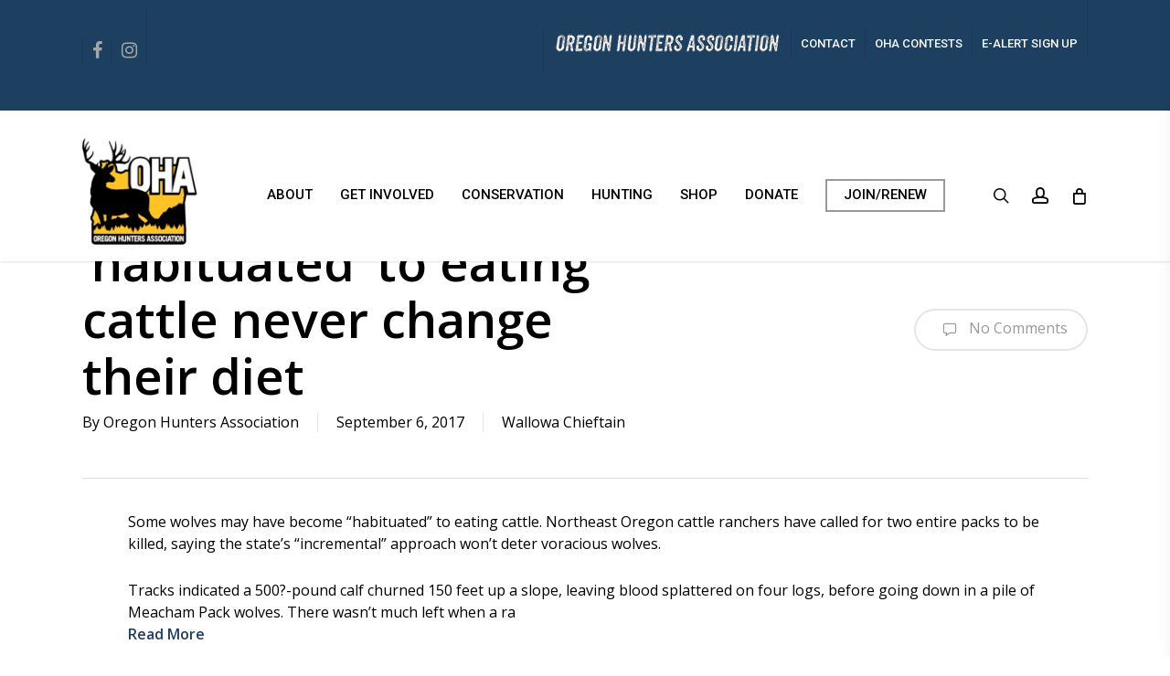

--- FILE ---
content_type: text/html; charset=UTF-8
request_url: https://oregonhunters.org/2017/09/06/scientist-wolves-habituated-to-eating-cattle-never-change-their-diet-12/
body_size: 84198
content:
<!doctype html>
<html lang="en-US" class="no-js">
<head>
	<meta charset="UTF-8">
	<meta name="viewport" content="width=device-width, initial-scale=1, maximum-scale=1, user-scalable=0" /><title>Scientist: Wolves &#8216;habituated&#8217; to eating cattle never change their diet &#8211; Oregon Hunters Association</title>
<meta name='robots' content='max-image-preview:large' />
<link rel='dns-prefetch' href='//js.authorize.net' />
<link rel='dns-prefetch' href='//fonts.googleapis.com' />
<link rel="alternate" type="application/rss+xml" title="Oregon Hunters Association &raquo; Feed" href="https://oregonhunters.org/feed/" />
<link rel="alternate" type="application/rss+xml" title="Oregon Hunters Association &raquo; Comments Feed" href="https://oregonhunters.org/comments/feed/" />
<link rel="alternate" type="text/calendar" title="Oregon Hunters Association &raquo; iCal Feed" href="https://oregonhunters.org/events/?ical=1" />
<link rel="alternate" type="application/rss+xml" title="Oregon Hunters Association &raquo; Scientist: Wolves &#8216;habituated&#8217; to eating cattle never change their diet Comments Feed" href="https://oregonhunters.org/2017/09/06/scientist-wolves-habituated-to-eating-cattle-never-change-their-diet-12/feed/" />
<link rel="alternate" title="oEmbed (JSON)" type="application/json+oembed" href="https://oregonhunters.org/wp-json/oembed/1.0/embed?url=https%3A%2F%2Foregonhunters.org%2F2017%2F09%2F06%2Fscientist-wolves-habituated-to-eating-cattle-never-change-their-diet-12%2F" />
<link rel="alternate" title="oEmbed (XML)" type="text/xml+oembed" href="https://oregonhunters.org/wp-json/oembed/1.0/embed?url=https%3A%2F%2Foregonhunters.org%2F2017%2F09%2F06%2Fscientist-wolves-habituated-to-eating-cattle-never-change-their-diet-12%2F&#038;format=xml" />
<link rel="preload" href="https://oregonhunters.org/wp-content/themes/salient/css/fonts/icomoon.woff?v=1.6" as="font" type="font/woff" crossorigin="anonymous"><meta name="generator" content="Event Espresso Version 5.0.52" />
<style id='wp-img-auto-sizes-contain-inline-css' type='text/css'>
img:is([sizes=auto i],[sizes^="auto," i]){contain-intrinsic-size:3000px 1500px}
/*# sourceURL=wp-img-auto-sizes-contain-inline-css */
</style>
<link rel='stylesheet' id='wc-blocks-integration-css' href='https://oregonhunters.org/wp-content/plugins/woocommerce-subscriptions/build/index.css?ver=8.3.0' type='text/css' media='all' />
<link rel='stylesheet' id='tribe-events-pro-mini-calendar-block-styles-css' href='https://oregonhunters.org/wp-content/plugins/events-calendar-pro/build/css/tribe-events-pro-mini-calendar-block.css?ver=7.7.11' type='text/css' media='all' />
<link rel='stylesheet' id='email-subscribers-css' href='https://oregonhunters.org/wp-content/plugins/email-subscribers/lite/public/css/email-subscribers-public.css?ver=5.9.14' type='text/css' media='all' />
<link rel='stylesheet' id='menu-image-css' href='https://oregonhunters.org/wp-content/plugins/menu-image/includes/css/menu-image.css?ver=3.13' type='text/css' media='all' />
<link rel='stylesheet' id='dashicons-css' href='https://oregonhunters.org/wp-includes/css/dashicons.min.css?ver=6.9' type='text/css' media='all' />
<link rel='stylesheet' id='woocommerce-layout-css' href='https://oregonhunters.org/wp-content/plugins/woocommerce/assets/css/woocommerce-layout.css?ver=10.4.3' type='text/css' media='all' />
<link rel='stylesheet' id='woocommerce-smallscreen-css' href='https://oregonhunters.org/wp-content/plugins/woocommerce/assets/css/woocommerce-smallscreen.css?ver=10.4.3' type='text/css' media='only screen and (max-width: 768px)' />
<link rel='stylesheet' id='woocommerce-general-css' href='https://oregonhunters.org/wp-content/plugins/woocommerce/assets/css/woocommerce.css?ver=10.4.3' type='text/css' media='all' />
<style id='woocommerce-inline-inline-css' type='text/css'>
.woocommerce form .form-row .required { visibility: visible; }
/*# sourceURL=woocommerce-inline-inline-css */
</style>
<link rel='stylesheet' id='wp-polls-css' href='https://oregonhunters.org/wp-content/plugins/wp-polls/polls-css.css?ver=2.77.3' type='text/css' media='all' />
<style id='wp-polls-inline-css' type='text/css'>
.wp-polls .pollbar {
	margin: 1px;
	font-size: 8px;
	line-height: 10px;
	height: 10px;
	background-image: url('https://oregonhunters.org/wp-content/plugins/wp-polls/images/default_gradient/pollbg.gif');
	border: 1px solid #c8c8c8;
}

/*# sourceURL=wp-polls-inline-css */
</style>
<link rel='stylesheet' id='woocommerce-nyp-css' href='https://oregonhunters.org/wp-content/plugins/woocommerce-name-your-price/assets/css/name-your-price.css?ver=2.6.0' type='text/css' media='all' />
<link rel='stylesheet' id='salient-grid-system-css' href='https://oregonhunters.org/wp-content/themes/salient/css/build/grid-system.css?ver=17.0.3' type='text/css' media='all' />
<link rel='stylesheet' id='main-styles-css' href='https://oregonhunters.org/wp-content/themes/salient/css/build/style.css?ver=17.0.3' type='text/css' media='all' />
<style id='main-styles-inline-css' type='text/css'>
@media only screen and (max-width:999px){#ajax-content-wrap .top-level .nectar-post-grid[data-animation*="fade"] .nectar-post-grid-item,#ajax-content-wrap .top-level .nectar-post-grid[data-animation="zoom-out-reveal"] .nectar-post-grid-item *:not(.content):not(.bg-overlay),#ajax-content-wrap .top-level .nectar-post-grid[data-animation="zoom-out-reveal"] .nectar-post-grid-item *:before{transform:none;opacity:1;clip-path:none;}#ajax-content-wrap .top-level .nectar-post-grid[data-animation="zoom-out-reveal"] .nectar-post-grid-item .nectar-el-parallax-scroll .nectar-post-grid-item-bg-wrap-inner{transform:scale(1.275);}}.wpb_row.vc_row.top-level .nectar-video-bg{opacity:1;height:100%;width:100%;object-fit:cover;object-position:center center;}body.using-mobile-browser .wpb_row.vc_row.top-level .nectar-video-wrap{left:0;}body.using-mobile-browser .wpb_row.vc_row.top-level.full-width-section .nectar-video-wrap:not(.column-video){left:50%;}body.using-mobile-browser #nectar_fullscreen_rows[data-mobile-disable="off"] .wpb_row.vc_row.top-level.full-width-section .nectar-video-wrap:not(.column-video){left:0;}.wpb_row.vc_row.top-level .nectar-video-wrap{opacity:1;width:100%;}body .wpb_row.parallax_section.top-level > .nectar-video-wrap video:not(.translate){opacity:1;}.top-level .portfolio-items[data-loading=lazy-load] .col .inner-wrap.animated .top-level-image{opacity:1;}.wpb_row.vc_row.top-level .column-image-bg-wrap[data-n-parallax-bg="true"] .column-image-bg,.wpb_row.vc_row.top-level + .wpb_row .column-image-bg-wrap[data-n-parallax-bg="true"] .column-image-bg,#portfolio-extra > .wpb_row.vc_row.parallax_section:first-child .row-bg{transform:none!important;height:100%!important;opacity:1;}#portfolio-extra > .wpb_row.vc_row.parallax_section .row-bg{background-attachment:scroll;}.scroll-down-wrap.hidden{transform:none;opacity:1;}#ajax-loading-screen[data-disable-mobile="0"]{display:none!important;}body[data-slide-out-widget-area-style="slide-out-from-right"].material .slide_out_area_close.hide_until_rendered{opacity:0;}
/*# sourceURL=main-styles-inline-css */
</style>
<link rel='stylesheet' id='nectar-header-secondary-nav-css' href='https://oregonhunters.org/wp-content/themes/salient/css/build/header/header-secondary-nav.css?ver=17.0.3' type='text/css' media='all' />
<link rel='stylesheet' id='nectar-single-styles-css' href='https://oregonhunters.org/wp-content/themes/salient/css/build/single.css?ver=17.0.3' type='text/css' media='all' />
<link rel='stylesheet' id='nectar-basic-events-calendar-css' href='https://oregonhunters.org/wp-content/themes/salient/css/build/third-party/events-calendar.css?ver=17.0.3' type='text/css' media='all' />
<link rel='stylesheet' id='nectar_default_font_open_sans-css' href='https://fonts.googleapis.com/css?family=Open+Sans%3A300%2C400%2C600%2C700&#038;subset=latin%2Clatin-ext&#038;display=swap' type='text/css' media='all' />
<link rel='stylesheet' id='responsive-css' href='https://oregonhunters.org/wp-content/themes/salient/css/build/responsive.css?ver=17.0.3' type='text/css' media='all' />
<link rel='stylesheet' id='nectar-product-style-material-css' href='https://oregonhunters.org/wp-content/themes/salient/css/build/third-party/woocommerce/product-style-material.css?ver=17.0.3' type='text/css' media='all' />
<link rel='stylesheet' id='woocommerce-css' href='https://oregonhunters.org/wp-content/themes/salient/css/build/woocommerce.css?ver=17.0.3' type='text/css' media='all' />
<link rel='stylesheet' id='select2-css' href='https://oregonhunters.org/wp-content/plugins/woocommerce/assets/css/select2.css?ver=10.4.3' type='text/css' media='all' />
<link rel='stylesheet' id='skin-ascend-css' href='https://oregonhunters.org/wp-content/themes/salient/css/build/ascend.css?ver=17.0.3' type='text/css' media='all' />
<link rel='stylesheet' id='salient-wp-menu-dynamic-css' href='https://oregonhunters.org/wp-content/uploads/salient/menu-dynamic.css?ver=74256' type='text/css' media='all' />
<link rel='stylesheet' id='sv-wc-payment-gateway-payment-form-css' href='https://oregonhunters.org/wp-content/plugins/woocommerce-gateway-authorize-net-cim/vendor/skyverge/wc-plugin-framework/woocommerce/payment-gateway/assets/css/frontend/sv-wc-payment-gateway-payment-form.min.css?ver=5.1.4' type='text/css' media='all' />
<link rel='stylesheet' id='dynamic-css-css' href='https://oregonhunters.org/wp-content/themes/salient/css/salient-dynamic-styles.css?ver=23166' type='text/css' media='all' />
<style id='dynamic-css-inline-css' type='text/css'>
@media only screen and (min-width:1000px){body #ajax-content-wrap.no-scroll{min-height:calc(100vh - 179px);height:calc(100vh - 179px)!important;}}@media only screen and (min-width:1000px){#page-header-wrap.fullscreen-header,#page-header-wrap.fullscreen-header #page-header-bg,html:not(.nectar-box-roll-loaded) .nectar-box-roll > #page-header-bg.fullscreen-header,.nectar_fullscreen_zoom_recent_projects,#nectar_fullscreen_rows:not(.afterLoaded) > div{height:calc(100vh - 178px);}.wpb_row.vc_row-o-full-height.top-level,.wpb_row.vc_row-o-full-height.top-level > .col.span_12{min-height:calc(100vh - 178px);}html:not(.nectar-box-roll-loaded) .nectar-box-roll > #page-header-bg.fullscreen-header{top:179px;}.nectar-slider-wrap[data-fullscreen="true"]:not(.loaded),.nectar-slider-wrap[data-fullscreen="true"]:not(.loaded) .swiper-container{height:calc(100vh - 177px)!important;}.admin-bar .nectar-slider-wrap[data-fullscreen="true"]:not(.loaded),.admin-bar .nectar-slider-wrap[data-fullscreen="true"]:not(.loaded) .swiper-container{height:calc(100vh - 177px - 32px)!important;}}.admin-bar[class*="page-template-template-no-header"] .wpb_row.vc_row-o-full-height.top-level,.admin-bar[class*="page-template-template-no-header"] .wpb_row.vc_row-o-full-height.top-level > .col.span_12{min-height:calc(100vh - 32px);}body[class*="page-template-template-no-header"] .wpb_row.vc_row-o-full-height.top-level,body[class*="page-template-template-no-header"] .wpb_row.vc_row-o-full-height.top-level > .col.span_12{min-height:100vh;}@media only screen and (max-width:999px){.using-mobile-browser #nectar_fullscreen_rows:not(.afterLoaded):not([data-mobile-disable="on"]) > div{height:calc(100vh - 136px);}.using-mobile-browser .wpb_row.vc_row-o-full-height.top-level,.using-mobile-browser .wpb_row.vc_row-o-full-height.top-level > .col.span_12,[data-permanent-transparent="1"].using-mobile-browser .wpb_row.vc_row-o-full-height.top-level,[data-permanent-transparent="1"].using-mobile-browser .wpb_row.vc_row-o-full-height.top-level > .col.span_12{min-height:calc(100vh - 136px);}html:not(.nectar-box-roll-loaded) .nectar-box-roll > #page-header-bg.fullscreen-header,.nectar_fullscreen_zoom_recent_projects,.nectar-slider-wrap[data-fullscreen="true"]:not(.loaded),.nectar-slider-wrap[data-fullscreen="true"]:not(.loaded) .swiper-container,#nectar_fullscreen_rows:not(.afterLoaded):not([data-mobile-disable="on"]) > div{height:calc(100vh - 83px);}.wpb_row.vc_row-o-full-height.top-level,.wpb_row.vc_row-o-full-height.top-level > .col.span_12{min-height:calc(100vh - 83px);}body[data-transparent-header="false"] #ajax-content-wrap.no-scroll{min-height:calc(100vh - 83px);height:calc(100vh - 83px);}}.post-type-archive-product.woocommerce .container-wrap,.tax-product_cat.woocommerce .container-wrap{background-color:#f6f6f6;}.woocommerce ul.products li.product.material,.woocommerce-page ul.products li.product.material{background-color:#ffffff;}.woocommerce ul.products li.product.minimal .product-wrap,.woocommerce ul.products li.product.minimal .background-color-expand,.woocommerce-page ul.products li.product.minimal .product-wrap,.woocommerce-page ul.products li.product.minimal .background-color-expand{background-color:#ffffff;}.screen-reader-text,.nectar-skip-to-content:not(:focus){border:0;clip:rect(1px,1px,1px,1px);clip-path:inset(50%);height:1px;margin:-1px;overflow:hidden;padding:0;position:absolute!important;width:1px;word-wrap:normal!important;}.row .col img:not([srcset]){width:auto;}.row .col img.img-with-animation.nectar-lazy:not([srcset]){width:100%;}
#header-outer[data-using-secondary="1"] {
    margin-top: 0px !important;
}
body[data-header-color="custom"]:not(.material) #header-secondary-outer nav > ul > li > a {
    border-left: 1px solid rgba(0,0,0,0.1);
    color: #fff;
}
.swiper-slide .content h2 {
    text-shadow: 1px 1px 1px black;


}
@media screen and (min-width: 800px) {
#header-secondary-outer nav > ul > li > a {
    color: rgba(0,0,0,0.55);
    border-left: 1px solid #ddd;
    line-height: 15px !important;
    font-size: 13px !important;
 
}
#footer-outer .widget h4, .text-on-hover-wrap .categories a {
    color: #777;
    font-size: 19px;
    font-family: 'Open Sans';
    font-weight: 700;
    letter-spacing: 2px;
    text-transform: uppercase;
    margin-bottom: 20px;
}
#header-secondary-outer #social i {
    height: 14px !important;
    line-height: 14px !important;
    font-size: 20px !important;
    color: #a6a6a6 !important;
}
#header-secondary-outer #social {
    float: left;
    margin-top: 10px;
}

.wp-polls .Buttons {
    border: 1px solid #c8c8c8;
    background-color: #3333;
}
body[data-header-color="custom"] #header-secondary-outer nav > ul > li > a {
    border-left: 1px solid rgba(0,0,0,0.1);
    margin-top: 30px;
}
#header-outer[data-using-secondary="1"] {
    margin-top: 60px;
}
body:not(.woocommerce-cart) .main-content td {
    border-color: #ececec;
    border-left: none;
    border-style: none solid solid none;
    border-top: medium none;
    border-width: medium 1px 1px medium;
    font-size: 20px;
    padding: 10px;
    text-transform: uppercase;
}

.menu-item a img {
    border: none;
    box-shadow: none;
    vertical-align: middle;
    width: auto;
    display: inline;
    margin-top: -15px;
}

}
header#top {
    position: relative;
    z-index: 9998;
    width: 100%;
    margin-top: 20px;
}
.page-id-17566 #header-outer[data-using-secondary="1"], .page-id-17566 #header-outer[data-using-secondary="1"] {
display: none;
}
.page-id-20374 #header-outer[data-using-secondary="1"], .page-id-20374 #header-outer[data-using-secondary="1"] {
display: none;
}
.page-id-25367 #header-outer[data-using-secondary="1"], .page-id-25367 #header-outer[data-using-secondary="1"] {
display: none;
}
.page-id-25880 #header-outer[data-using-secondary="1"], .page-id-25880 #header-outer[data-using-secondary="1"] {
display: none;
}
.related.products {
visibility:hidden;
}

.product-25810 #span_5 {
    width: 0;
    visibility:none;
}
.product-25810 .span_5 {
    width: 0;
    visibility:none;
}
body[data-fancy-form-rcs="1"] input[type="checkbox"] {

    height: 30px !important;
    width: 30px !important;
    position: relative;
    left: 0px;
    visibility: visible;
}
.woocommerce-message, .woocommerce-error {
    background-color: #FF0000 !important;
}
#header-space {
    background-color: #fff;
    margin-bottom: -25px;
}

.woocommerce.single-product div.product[data-tab-pos] {
  height: auto;
  width: auto;
  display: block;
  margin-top: 8%;
}
.woocommerce div.product_meta {
  margin-bottom: 20px;
  visibility: hidden;
}
.woocommerce div.product .woocommerce-tabs, .woocommerce-page #content div.product .woocommerce-tabs, .woocommerce-page div.product .woocommerce-tabs {
  clear: both;
  visibility: hidden;
}
body.woocommerce.single-product div[data-tab-pos="in_sidebar"] section.related.products {
  margin-top: 30px;
  height: 0px;
}
.list-checkbox-wrap .nf-field-element li label, .list-image-wrap .nf-field-element li label, .list-radio-wrap .nf-field-element li label {
    display: block;
    float: left !important;
    width: auto;
    margin-left: 1.5em;
}
/*# sourceURL=dynamic-css-inline-css */
</style>
<style id='wc-product-table-head-inline-css' type='text/css'>
table.wc-product-table { visibility: hidden; }
/*# sourceURL=wc-product-table-head-inline-css */
</style>
<link rel='stylesheet' id='woo_discount_pro_style-css' href='https://oregonhunters.org/wp-content/plugins/woo-discount-rules-pro/Assets/Css/awdr_style.css?ver=2.0.0' type='text/css' media='all' />
<link rel='stylesheet' id='redux-google-fonts-salient_redux-css' href='https://fonts.googleapis.com/css?family=Roboto%3A500%2C700%7COswald&#038;display=swap&#038;ver=6.9' type='text/css' media='all' />
<script type="text/javascript" id="jquery-core-js-extra">
/* <![CDATA[ */
var appp_ajax_login = {"processing":"Logging in....","required":"Fields are required","error":"Error Logging in"};
//# sourceURL=jquery-core-js-extra
/* ]]> */
</script>
<script type="text/javascript" src="https://oregonhunters.org/wp-includes/js/jquery/jquery.min.js?ver=3.7.1" id="jquery-core-js"></script>
<script type="text/javascript" src="https://oregonhunters.org/wp-includes/js/jquery/jquery-migrate.min.js?ver=3.4.1" id="jquery-migrate-js"></script>
<script type="text/javascript" id="file_uploads_nfpluginsettings-js-extra">
/* <![CDATA[ */
var params = {"clearLogRestUrl":"https://oregonhunters.org/wp-json/nf-file-uploads/debug-log/delete-all","clearLogButtonId":"file_uploads_clear_debug_logger","downloadLogRestUrl":"https://oregonhunters.org/wp-json/nf-file-uploads/debug-log/get-all","downloadLogButtonId":"file_uploads_download_debug_logger"};
//# sourceURL=file_uploads_nfpluginsettings-js-extra
/* ]]> */
</script>
<script type="text/javascript" src="https://oregonhunters.org/wp-content/plugins/ninja-forms-uploads/assets/js/nfpluginsettings.js?ver=3.3.23" id="file_uploads_nfpluginsettings-js"></script>
<script type="text/javascript" src="https://oregonhunters.org/wp-content/plugins/woocommerce/assets/js/jquery-blockui/jquery.blockUI.min.js?ver=2.7.0-wc.10.4.3" id="wc-jquery-blockui-js" defer="defer" data-wp-strategy="defer"></script>
<script type="text/javascript" id="wc-add-to-cart-js-extra">
/* <![CDATA[ */
var wc_add_to_cart_params = {"ajax_url":"/wp-admin/admin-ajax.php","wc_ajax_url":"/?wc-ajax=%%endpoint%%","i18n_view_cart":"View cart","cart_url":"https://oregonhunters.org/cart/","is_cart":"","cart_redirect_after_add":"yes"};
//# sourceURL=wc-add-to-cart-js-extra
/* ]]> */
</script>
<script type="text/javascript" src="https://oregonhunters.org/wp-content/plugins/woocommerce/assets/js/frontend/add-to-cart.min.js?ver=10.4.3" id="wc-add-to-cart-js" defer="defer" data-wp-strategy="defer"></script>
<script type="text/javascript" src="https://oregonhunters.org/wp-content/plugins/woocommerce/assets/js/js-cookie/js.cookie.min.js?ver=2.1.4-wc.10.4.3" id="wc-js-cookie-js" defer="defer" data-wp-strategy="defer"></script>
<script type="text/javascript" id="woocommerce-js-extra">
/* <![CDATA[ */
var woocommerce_params = {"ajax_url":"/wp-admin/admin-ajax.php","wc_ajax_url":"/?wc-ajax=%%endpoint%%","i18n_password_show":"Show password","i18n_password_hide":"Hide password"};
//# sourceURL=woocommerce-js-extra
/* ]]> */
</script>
<script type="text/javascript" src="https://oregonhunters.org/wp-content/plugins/woocommerce/assets/js/frontend/woocommerce.min.js?ver=10.4.3" id="woocommerce-js" defer="defer" data-wp-strategy="defer"></script>
<script type="text/javascript" src="https://oregonhunters.org/wp-content/plugins/woocommerce/assets/js/select2/select2.full.min.js?ver=4.0.3-wc.10.4.3" id="wc-select2-js" defer="defer" data-wp-strategy="defer"></script>
<script type="text/javascript" src="https://js.authorize.net/v1/Accept.js" id="wc-authorize-net-cim-accept-js-js"></script>
<script type="text/javascript" src="https://oregonhunters.org/wp-content/plugins/woo-discount-rules-pro/Assets/Js/awdr_pro.js?ver=2.0.0" id="woo_discount_pro_script-js"></script>
<script type="text/javascript" src="https://oregonhunters.org/wp-content/plugins/apppresser/js/no-app.js?ver=4.5.2" id="appp-no-app-js"></script>
<script></script><link rel="https://api.w.org/" href="https://oregonhunters.org/wp-json/" /><link rel="alternate" title="JSON" type="application/json" href="https://oregonhunters.org/wp-json/wp/v2/posts/3757" /><link rel="EditURI" type="application/rsd+xml" title="RSD" href="https://oregonhunters.org/xmlrpc.php?rsd" />
<meta name="generator" content="WordPress 6.9" />
<meta name="generator" content="WooCommerce 10.4.3" />
<link rel="canonical" href="https://oregonhunters.org/2017/09/06/scientist-wolves-habituated-to-eating-cattle-never-change-their-diet-12/" />
<link rel='shortlink' href='https://oregonhunters.org/?p=3757' />
<meta name="tec-api-version" content="v1"><meta name="tec-api-origin" content="https://oregonhunters.org"><link rel="alternate" href="https://oregonhunters.org/wp-json/tribe/events/v1/" /><script type="text/javascript"> var root = document.getElementsByTagName( "html" )[0]; root.setAttribute( "class", "js" ); </script><!-- Global site tag (gtag.js) - Google Analytics -->
<script async src="https://www.googletagmanager.com/gtag/js?id=UA-63091797-14"></script>
<script>
  window.dataLayer = window.dataLayer || [];
  function gtag(){dataLayer.push(arguments);}
  gtag('js', new Date());

  gtag('config', 'UA-63091797-14');
</script>
	<noscript><style>.woocommerce-product-gallery{ opacity: 1 !important; }</style></noscript>
	<meta name="generator" content="Powered by WPBakery Page Builder - drag and drop page builder for WordPress."/>
<link rel="icon" href="https://oregonhunters.org/wp-content/uploads/2017/06/cropped-ohaLogo-32x32.png" sizes="32x32" />
<link rel="icon" href="https://oregonhunters.org/wp-content/uploads/2017/06/cropped-ohaLogo-192x192.png" sizes="192x192" />
<link rel="apple-touch-icon" href="https://oregonhunters.org/wp-content/uploads/2017/06/cropped-ohaLogo-180x180.png" />
<meta name="msapplication-TileImage" content="https://oregonhunters.org/wp-content/uploads/2017/06/cropped-ohaLogo-270x270.png" />
		<style type="text/css" id="wp-custom-css">
			.sharing-default-minimal.post-bottom, .salient-social-outer.post-bottom {
    margin-top: 40px;
	display:none;
}
.post-type-archive-espresso_events .eventfilter 
    display: none;
}		</style>
		<noscript><style> .wpb_animate_when_almost_visible { opacity: 1; }</style></noscript><link rel='stylesheet' id='wc-blocks-style-css' href='https://oregonhunters.org/wp-content/plugins/woocommerce/assets/client/blocks/wc-blocks.css?ver=wc-10.4.3' type='text/css' media='all' />
<style id='global-styles-inline-css' type='text/css'>
:root{--wp--preset--aspect-ratio--square: 1;--wp--preset--aspect-ratio--4-3: 4/3;--wp--preset--aspect-ratio--3-4: 3/4;--wp--preset--aspect-ratio--3-2: 3/2;--wp--preset--aspect-ratio--2-3: 2/3;--wp--preset--aspect-ratio--16-9: 16/9;--wp--preset--aspect-ratio--9-16: 9/16;--wp--preset--color--black: #000000;--wp--preset--color--cyan-bluish-gray: #abb8c3;--wp--preset--color--white: #ffffff;--wp--preset--color--pale-pink: #f78da7;--wp--preset--color--vivid-red: #cf2e2e;--wp--preset--color--luminous-vivid-orange: #ff6900;--wp--preset--color--luminous-vivid-amber: #fcb900;--wp--preset--color--light-green-cyan: #7bdcb5;--wp--preset--color--vivid-green-cyan: #00d084;--wp--preset--color--pale-cyan-blue: #8ed1fc;--wp--preset--color--vivid-cyan-blue: #0693e3;--wp--preset--color--vivid-purple: #9b51e0;--wp--preset--gradient--vivid-cyan-blue-to-vivid-purple: linear-gradient(135deg,rgb(6,147,227) 0%,rgb(155,81,224) 100%);--wp--preset--gradient--light-green-cyan-to-vivid-green-cyan: linear-gradient(135deg,rgb(122,220,180) 0%,rgb(0,208,130) 100%);--wp--preset--gradient--luminous-vivid-amber-to-luminous-vivid-orange: linear-gradient(135deg,rgb(252,185,0) 0%,rgb(255,105,0) 100%);--wp--preset--gradient--luminous-vivid-orange-to-vivid-red: linear-gradient(135deg,rgb(255,105,0) 0%,rgb(207,46,46) 100%);--wp--preset--gradient--very-light-gray-to-cyan-bluish-gray: linear-gradient(135deg,rgb(238,238,238) 0%,rgb(169,184,195) 100%);--wp--preset--gradient--cool-to-warm-spectrum: linear-gradient(135deg,rgb(74,234,220) 0%,rgb(151,120,209) 20%,rgb(207,42,186) 40%,rgb(238,44,130) 60%,rgb(251,105,98) 80%,rgb(254,248,76) 100%);--wp--preset--gradient--blush-light-purple: linear-gradient(135deg,rgb(255,206,236) 0%,rgb(152,150,240) 100%);--wp--preset--gradient--blush-bordeaux: linear-gradient(135deg,rgb(254,205,165) 0%,rgb(254,45,45) 50%,rgb(107,0,62) 100%);--wp--preset--gradient--luminous-dusk: linear-gradient(135deg,rgb(255,203,112) 0%,rgb(199,81,192) 50%,rgb(65,88,208) 100%);--wp--preset--gradient--pale-ocean: linear-gradient(135deg,rgb(255,245,203) 0%,rgb(182,227,212) 50%,rgb(51,167,181) 100%);--wp--preset--gradient--electric-grass: linear-gradient(135deg,rgb(202,248,128) 0%,rgb(113,206,126) 100%);--wp--preset--gradient--midnight: linear-gradient(135deg,rgb(2,3,129) 0%,rgb(40,116,252) 100%);--wp--preset--font-size--small: 13px;--wp--preset--font-size--medium: 20px;--wp--preset--font-size--large: 36px;--wp--preset--font-size--x-large: 42px;--wp--preset--spacing--20: 0.44rem;--wp--preset--spacing--30: 0.67rem;--wp--preset--spacing--40: 1rem;--wp--preset--spacing--50: 1.5rem;--wp--preset--spacing--60: 2.25rem;--wp--preset--spacing--70: 3.38rem;--wp--preset--spacing--80: 5.06rem;--wp--preset--shadow--natural: 6px 6px 9px rgba(0, 0, 0, 0.2);--wp--preset--shadow--deep: 12px 12px 50px rgba(0, 0, 0, 0.4);--wp--preset--shadow--sharp: 6px 6px 0px rgba(0, 0, 0, 0.2);--wp--preset--shadow--outlined: 6px 6px 0px -3px rgb(255, 255, 255), 6px 6px rgb(0, 0, 0);--wp--preset--shadow--crisp: 6px 6px 0px rgb(0, 0, 0);}:root { --wp--style--global--content-size: 1300px;--wp--style--global--wide-size: 1300px; }:where(body) { margin: 0; }.wp-site-blocks > .alignleft { float: left; margin-right: 2em; }.wp-site-blocks > .alignright { float: right; margin-left: 2em; }.wp-site-blocks > .aligncenter { justify-content: center; margin-left: auto; margin-right: auto; }:where(.is-layout-flex){gap: 0.5em;}:where(.is-layout-grid){gap: 0.5em;}.is-layout-flow > .alignleft{float: left;margin-inline-start: 0;margin-inline-end: 2em;}.is-layout-flow > .alignright{float: right;margin-inline-start: 2em;margin-inline-end: 0;}.is-layout-flow > .aligncenter{margin-left: auto !important;margin-right: auto !important;}.is-layout-constrained > .alignleft{float: left;margin-inline-start: 0;margin-inline-end: 2em;}.is-layout-constrained > .alignright{float: right;margin-inline-start: 2em;margin-inline-end: 0;}.is-layout-constrained > .aligncenter{margin-left: auto !important;margin-right: auto !important;}.is-layout-constrained > :where(:not(.alignleft):not(.alignright):not(.alignfull)){max-width: var(--wp--style--global--content-size);margin-left: auto !important;margin-right: auto !important;}.is-layout-constrained > .alignwide{max-width: var(--wp--style--global--wide-size);}body .is-layout-flex{display: flex;}.is-layout-flex{flex-wrap: wrap;align-items: center;}.is-layout-flex > :is(*, div){margin: 0;}body .is-layout-grid{display: grid;}.is-layout-grid > :is(*, div){margin: 0;}body{padding-top: 0px;padding-right: 0px;padding-bottom: 0px;padding-left: 0px;}:root :where(.wp-element-button, .wp-block-button__link){background-color: #32373c;border-width: 0;color: #fff;font-family: inherit;font-size: inherit;font-style: inherit;font-weight: inherit;letter-spacing: inherit;line-height: inherit;padding-top: calc(0.667em + 2px);padding-right: calc(1.333em + 2px);padding-bottom: calc(0.667em + 2px);padding-left: calc(1.333em + 2px);text-decoration: none;text-transform: inherit;}.has-black-color{color: var(--wp--preset--color--black) !important;}.has-cyan-bluish-gray-color{color: var(--wp--preset--color--cyan-bluish-gray) !important;}.has-white-color{color: var(--wp--preset--color--white) !important;}.has-pale-pink-color{color: var(--wp--preset--color--pale-pink) !important;}.has-vivid-red-color{color: var(--wp--preset--color--vivid-red) !important;}.has-luminous-vivid-orange-color{color: var(--wp--preset--color--luminous-vivid-orange) !important;}.has-luminous-vivid-amber-color{color: var(--wp--preset--color--luminous-vivid-amber) !important;}.has-light-green-cyan-color{color: var(--wp--preset--color--light-green-cyan) !important;}.has-vivid-green-cyan-color{color: var(--wp--preset--color--vivid-green-cyan) !important;}.has-pale-cyan-blue-color{color: var(--wp--preset--color--pale-cyan-blue) !important;}.has-vivid-cyan-blue-color{color: var(--wp--preset--color--vivid-cyan-blue) !important;}.has-vivid-purple-color{color: var(--wp--preset--color--vivid-purple) !important;}.has-black-background-color{background-color: var(--wp--preset--color--black) !important;}.has-cyan-bluish-gray-background-color{background-color: var(--wp--preset--color--cyan-bluish-gray) !important;}.has-white-background-color{background-color: var(--wp--preset--color--white) !important;}.has-pale-pink-background-color{background-color: var(--wp--preset--color--pale-pink) !important;}.has-vivid-red-background-color{background-color: var(--wp--preset--color--vivid-red) !important;}.has-luminous-vivid-orange-background-color{background-color: var(--wp--preset--color--luminous-vivid-orange) !important;}.has-luminous-vivid-amber-background-color{background-color: var(--wp--preset--color--luminous-vivid-amber) !important;}.has-light-green-cyan-background-color{background-color: var(--wp--preset--color--light-green-cyan) !important;}.has-vivid-green-cyan-background-color{background-color: var(--wp--preset--color--vivid-green-cyan) !important;}.has-pale-cyan-blue-background-color{background-color: var(--wp--preset--color--pale-cyan-blue) !important;}.has-vivid-cyan-blue-background-color{background-color: var(--wp--preset--color--vivid-cyan-blue) !important;}.has-vivid-purple-background-color{background-color: var(--wp--preset--color--vivid-purple) !important;}.has-black-border-color{border-color: var(--wp--preset--color--black) !important;}.has-cyan-bluish-gray-border-color{border-color: var(--wp--preset--color--cyan-bluish-gray) !important;}.has-white-border-color{border-color: var(--wp--preset--color--white) !important;}.has-pale-pink-border-color{border-color: var(--wp--preset--color--pale-pink) !important;}.has-vivid-red-border-color{border-color: var(--wp--preset--color--vivid-red) !important;}.has-luminous-vivid-orange-border-color{border-color: var(--wp--preset--color--luminous-vivid-orange) !important;}.has-luminous-vivid-amber-border-color{border-color: var(--wp--preset--color--luminous-vivid-amber) !important;}.has-light-green-cyan-border-color{border-color: var(--wp--preset--color--light-green-cyan) !important;}.has-vivid-green-cyan-border-color{border-color: var(--wp--preset--color--vivid-green-cyan) !important;}.has-pale-cyan-blue-border-color{border-color: var(--wp--preset--color--pale-cyan-blue) !important;}.has-vivid-cyan-blue-border-color{border-color: var(--wp--preset--color--vivid-cyan-blue) !important;}.has-vivid-purple-border-color{border-color: var(--wp--preset--color--vivid-purple) !important;}.has-vivid-cyan-blue-to-vivid-purple-gradient-background{background: var(--wp--preset--gradient--vivid-cyan-blue-to-vivid-purple) !important;}.has-light-green-cyan-to-vivid-green-cyan-gradient-background{background: var(--wp--preset--gradient--light-green-cyan-to-vivid-green-cyan) !important;}.has-luminous-vivid-amber-to-luminous-vivid-orange-gradient-background{background: var(--wp--preset--gradient--luminous-vivid-amber-to-luminous-vivid-orange) !important;}.has-luminous-vivid-orange-to-vivid-red-gradient-background{background: var(--wp--preset--gradient--luminous-vivid-orange-to-vivid-red) !important;}.has-very-light-gray-to-cyan-bluish-gray-gradient-background{background: var(--wp--preset--gradient--very-light-gray-to-cyan-bluish-gray) !important;}.has-cool-to-warm-spectrum-gradient-background{background: var(--wp--preset--gradient--cool-to-warm-spectrum) !important;}.has-blush-light-purple-gradient-background{background: var(--wp--preset--gradient--blush-light-purple) !important;}.has-blush-bordeaux-gradient-background{background: var(--wp--preset--gradient--blush-bordeaux) !important;}.has-luminous-dusk-gradient-background{background: var(--wp--preset--gradient--luminous-dusk) !important;}.has-pale-ocean-gradient-background{background: var(--wp--preset--gradient--pale-ocean) !important;}.has-electric-grass-gradient-background{background: var(--wp--preset--gradient--electric-grass) !important;}.has-midnight-gradient-background{background: var(--wp--preset--gradient--midnight) !important;}.has-small-font-size{font-size: var(--wp--preset--font-size--small) !important;}.has-medium-font-size{font-size: var(--wp--preset--font-size--medium) !important;}.has-large-font-size{font-size: var(--wp--preset--font-size--large) !important;}.has-x-large-font-size{font-size: var(--wp--preset--font-size--x-large) !important;}
/*# sourceURL=global-styles-inline-css */
</style>
<link data-pagespeed-no-defer data-nowprocket data-wpacu-skip data-no-optimize data-noptimize rel='stylesheet' id='main-styles-non-critical-css' href='https://oregonhunters.org/wp-content/themes/salient/css/build/style-non-critical.css?ver=17.0.3' type='text/css' media='all' />
<link rel='stylesheet' id='font-awesome-css' href='https://oregonhunters.org/wp-content/themes/salient/css/font-awesome.min.css?ver=4.7.1' type='text/css' media='all' />
<link data-pagespeed-no-defer data-nowprocket data-wpacu-skip data-no-optimize data-noptimize rel='stylesheet' id='nectar-woocommerce-non-critical-css' href='https://oregonhunters.org/wp-content/themes/salient/css/build/third-party/woocommerce/woocommerce-non-critical.css?ver=17.0.3' type='text/css' media='all' />
<link data-pagespeed-no-defer data-nowprocket data-wpacu-skip data-no-optimize data-noptimize rel='stylesheet' id='magnific-css' href='https://oregonhunters.org/wp-content/themes/salient/css/build/plugins/magnific.css?ver=8.6.0' type='text/css' media='all' />
<link data-pagespeed-no-defer data-nowprocket data-wpacu-skip data-no-optimize data-noptimize rel='stylesheet' id='nectar-ocm-core-css' href='https://oregonhunters.org/wp-content/themes/salient/css/build/off-canvas/core.css?ver=17.0.3' type='text/css' media='all' />
<link data-pagespeed-no-defer data-nowprocket data-wpacu-skip data-no-optimize data-noptimize rel='stylesheet' id='nectar-ocm-slide-out-right-hover-css' href='https://oregonhunters.org/wp-content/themes/salient/css/build/off-canvas/slide-out-right-hover.css?ver=17.0.3' type='text/css' media='all' />
</head><body class="wp-singular post-template-default single single-post postid-3757 single-format-standard wp-theme-salient theme-salient woocommerce-no-js tribe-no-js nectar-auto-lightbox ascend wpb-js-composer js-comp-ver-7.8.1 vc_responsive" data-footer-reveal="false" data-footer-reveal-shadow="none" data-header-format="default" data-body-border="off" data-boxed-style="" data-header-breakpoint="1000" data-dropdown-style="minimal" data-cae="easeOutCubic" data-cad="750" data-megamenu-width="contained" data-aie="none" data-ls="magnific" data-apte="standard" data-hhun="1" data-fancy-form-rcs="1" data-form-style="default" data-form-submit="regular" data-is="minimal" data-button-style="default" data-user-account-button="true" data-flex-cols="true" data-col-gap="default" data-header-inherit-rc="false" data-header-search="true" data-animated-anchors="true" data-ajax-transitions="false" data-full-width-header="false" data-slide-out-widget-area="true" data-slide-out-widget-area-style="slide-out-from-right-hover" data-user-set-ocm="off" data-loading-animation="none" data-bg-header="false" data-responsive="1" data-ext-responsive="true" data-ext-padding="90" data-header-resize="0" data-header-color="custom" data-transparent-header="false" data-cart="true" data-remove-m-parallax="" data-remove-m-video-bgs="" data-m-animate="0" data-force-header-trans-color="light" data-smooth-scrolling="0" data-permanent-transparent="false" >
	
	<script type="text/javascript">
	 (function(window, document) {

		 if(navigator.userAgent.match(/(Android|iPod|iPhone|iPad|BlackBerry|IEMobile|Opera Mini)/)) {
			 document.body.className += " using-mobile-browser mobile ";
		 }
		 if(navigator.userAgent.match(/Mac/) && navigator.maxTouchPoints && navigator.maxTouchPoints > 2) {
			document.body.className += " using-ios-device ";
		}

		 if( !("ontouchstart" in window) ) {

			 var body = document.querySelector("body");
			 var winW = window.innerWidth;
			 var bodyW = body.clientWidth;

			 if (winW > bodyW + 4) {
				 body.setAttribute("style", "--scroll-bar-w: " + (winW - bodyW - 4) + "px");
			 } else {
				 body.setAttribute("style", "--scroll-bar-w: 0px");
			 }
		 }

	 })(window, document);
   </script><a href="#ajax-content-wrap" class="nectar-skip-to-content">Skip to main content</a>	
	<div id="header-space"  data-header-mobile-fixed='false'></div> 
	
		<div id="header-outer" data-has-menu="true" data-has-buttons="yes" data-header-button_style="default" data-using-pr-menu="false" data-mobile-fixed="false" data-ptnm="false" data-lhe="animated_underline" data-user-set-bg="#ffffff" data-format="default" data-permanent-transparent="false" data-megamenu-rt="0" data-remove-fixed="1" data-header-resize="0" data-cart="true" data-transparency-option="0" data-box-shadow="small" data-shrink-num="50" data-using-secondary="1" data-using-logo="1" data-logo-height="125" data-m-logo-height="60" data-padding="10" data-full-width="false" data-condense="false" >
			
	<div id="header-secondary-outer" class="default" data-mobile="default" data-remove-fixed="1" data-lhe="animated_underline" data-secondary-text="false" data-full-width="false" data-mobile-fixed="false" data-permanent-transparent="false" >
		<div class="container">
			<nav>
				<ul id="social"><li><a target="_blank" rel="noopener" href="https://www.facebook.com/OregonHunters"><span class="screen-reader-text">facebook</span><i class="fa fa-facebook" aria-hidden="true"></i> </a></li><li><a target="_blank" rel="noopener" href="http://www.instagram.com/oregonhuntersassociation/"><span class="screen-reader-text">instagram</span><i class="fa fa-instagram" aria-hidden="true"></i> </a></li></ul>					<ul class="sf-menu">
						<li id="menu-item-749" class="menu-item menu-item-type-custom menu-item-object-custom menu-item-home nectar-regular-menu-item menu-item-749"><a href="http://oregonhunters.org" class="menu-image-title-hide menu-image-not-hovered"><span class="menu-image-title-hide menu-image-title"><span class="menu-title-text">oha</span></span><img width="250" height="45" src="https://oregonhunters.org/wp-content/uploads/2017/10/OHA-1-1.png" class="menu-image menu-image-title-hide" alt="" decoding="async" /></a></li>
<li id="menu-item-37" class="menu-item menu-item-type-post_type menu-item-object-page menu-item-has-children nectar-regular-menu-item menu-item-37"><a href="https://oregonhunters.org/contact-us/" aria-haspopup="true" aria-expanded="false"><span class="menu-title-text">Contact</span></a>
<ul class="sub-menu">
	<li id="menu-item-344" class="menu-item menu-item-type-post_type menu-item-object-page nectar-regular-menu-item menu-item-344"><a href="https://oregonhunters.org/contact-us/"><span class="menu-title-text">Contact Info</span></a></li>
	<li id="menu-item-348" class="menu-item menu-item-type-post_type menu-item-object-page nectar-regular-menu-item menu-item-348"><a href="https://oregonhunters.org/chapters/"><span class="menu-title-text">Chapters</span></a></li>
	<li id="menu-item-330" class="menu-item menu-item-type-post_type menu-item-object-page nectar-regular-menu-item menu-item-330"><a href="https://oregonhunters.org/board-of-directors/"><span class="menu-title-text">Board of Directors &#038; State Officers</span></a></li>
</ul>
</li>
<li id="menu-item-125" class="menu-item menu-item-type-post_type menu-item-object-page nectar-regular-menu-item menu-item-125"><a href="https://oregonhunters.org/for-members/"><span class="menu-title-text">OHA Contests</span></a></li>
<li id="menu-item-384" class="menu-item menu-item-type-post_type menu-item-object-page button_bordered menu-item-384"><a href="https://oregonhunters.org/sign-up/"><span class="menu-title-text">E-Alert Sign Up</span></a></li>
					</ul>
					<iframe width="223" height="114" src="https://w2.countingdownto.com/1928380" frameborder="0"></iframe>
				
			</nav>
		</div>
	</div>
	

<header id="top">
	<div class="container">
		<div class="row">
			<div class="col span_3">
								<a id="logo" href="https://oregonhunters.org" data-supplied-ml-starting-dark="false" data-supplied-ml-starting="false" data-supplied-ml="false" >
					<img class="stnd skip-lazy default-logo dark-version" width="292" height="276" alt="Oregon Hunters Association" src="https://oregonhunters.org/wp-content/uploads/2017/06/ohaLogo.png" srcset="https://oregonhunters.org/wp-content/uploads/2017/06/ohaLogo.png 1x, https://oregonhunters.org/wp-content/uploads/2017/06/ohaLogo.png 2x" />				</a>
							</div><!--/span_3-->

			<div class="col span_9 col_last">
									<div class="nectar-mobile-only mobile-header"><div class="inner"></div></div>
									<a class="mobile-search" href="#searchbox"><span class="nectar-icon icon-salient-search" aria-hidden="true"></span><span class="screen-reader-text">search</span></a>
										<a class="mobile-user-account" href="https://oregonhunters.org/my-account/"><span class="normal icon-salient-m-user" aria-hidden="true"></span><span class="screen-reader-text">account</span></a>
					
						<a id="mobile-cart-link" aria-label="Cart" data-cart-style="slide_in" href="https://oregonhunters.org/cart/"><i class="icon-salient-cart"></i><div class="cart-wrap"><span>0 </span></div></a>
															<div class="slide-out-widget-area-toggle mobile-icon slide-out-from-right-hover" data-custom-color="false" data-icon-animation="simple-transform">
						<div> <a href="#slide-out-widget-area" role="button" aria-label="Navigation Menu" aria-expanded="false" class="closed">
							<span class="screen-reader-text">Menu</span><span aria-hidden="true"> <i class="lines-button x2"> <i class="lines"></i> </i> </span>						</a></div>
					</div>
				
									<nav aria-label="Main Menu">
													<ul class="sf-menu">
								<li id="menu-item-24" class="menu-item menu-item-type-post_type menu-item-object-page menu-item-has-children nectar-regular-menu-item menu-item-24"><a href="https://oregonhunters.org/about-us/" aria-haspopup="true" aria-expanded="false"><span class="menu-title-text">About</span></a>
<ul class="sub-menu">
	<li id="menu-item-36" class="menu-item menu-item-type-post_type menu-item-object-page nectar-regular-menu-item menu-item-36"><a href="https://oregonhunters.org/about-us/"><span class="menu-title-text">About</span></a></li>
	<li id="menu-item-35" class="menu-item menu-item-type-post_type menu-item-object-page nectar-regular-menu-item menu-item-35"><a href="https://oregonhunters.org/chapters/"><span class="menu-title-text">Chapters</span></a></li>
	<li id="menu-item-34" class="menu-item menu-item-type-post_type menu-item-object-page nectar-regular-menu-item menu-item-34"><a href="https://oregonhunters.org/projects/"><span class="menu-title-text">Projects</span></a></li>
	<li id="menu-item-41394" class="menu-item menu-item-type-post_type menu-item-object-page nectar-regular-menu-item menu-item-41394"><a href="https://oregonhunters.org/publications/"><span class="menu-title-text">Publications</span></a></li>
</ul>
</li>
<li id="menu-item-225" class="menu-item menu-item-type-custom menu-item-object-custom menu-item-has-children nectar-regular-menu-item menu-item-225"><a href="#" aria-haspopup="true" aria-expanded="false"><span class="menu-title-text">Get Involved</span></a>
<ul class="sub-menu">
	<li id="menu-item-35972" class="menu-item menu-item-type-post_type menu-item-object-page nectar-regular-menu-item menu-item-35972"><a href="https://oregonhunters.org/events-2/"><span class="menu-title-text">Events</span></a></li>
	<li id="menu-item-62" class="menu-item menu-item-type-post_type menu-item-object-page nectar-regular-menu-item menu-item-62"><a href="https://oregonhunters.org/sponsors/"><span class="menu-title-text">Sponsors</span></a></li>
	<li id="menu-item-351" class="menu-item menu-item-type-post_type menu-item-object-page nectar-regular-menu-item menu-item-351"><a href="https://oregonhunters.org/legislative-news/"><span class="menu-title-text">Legislative News</span></a></li>
	<li id="menu-item-13876" class="menu-item menu-item-type-post_type menu-item-object-page nectar-regular-menu-item menu-item-13876"><a href="https://oregonhunters.org/documents/"><span class="menu-title-text">Documents</span></a></li>
	<li id="menu-item-44362" class="menu-item menu-item-type-custom menu-item-object-custom nectar-regular-menu-item menu-item-44362"><a href="https://oregonhunters.org/regional-projects/"><span class="menu-title-text">Regional Projects</span></a></li>
	<li id="menu-item-83" class="menu-item menu-item-type-post_type menu-item-object-page nectar-regular-menu-item menu-item-83"><a href="https://oregonhunters.org/gallery/"><span class="menu-title-text">OHA Project Gallery</span></a></li>
	<li id="menu-item-56653" class="menu-item menu-item-type-post_type menu-item-object-page nectar-regular-menu-item menu-item-56653"><a href="https://oregonhunters.org/volunteer-hour-submission/"><span class="menu-title-text">Volunteer Hour Submission</span></a></li>
</ul>
</li>
<li id="menu-item-22" class="menu-item menu-item-type-post_type menu-item-object-page menu-item-has-children nectar-regular-menu-item menu-item-22"><a href="https://oregonhunters.org/conservation/" aria-haspopup="true" aria-expanded="false"><span class="menu-title-text">Conservation</span></a>
<ul class="sub-menu">
	<li id="menu-item-76" class="menu-item menu-item-type-post_type menu-item-object-page nectar-regular-menu-item menu-item-76"><a href="https://oregonhunters.org/conservation/"><span class="menu-title-text">Overview</span></a></li>
	<li id="menu-item-75" class="menu-item menu-item-type-post_type menu-item-object-page nectar-regular-menu-item menu-item-75"><a href="https://oregonhunters.org/conservation-news/"><span class="menu-title-text">Conservation News</span></a></li>
	<li id="menu-item-10425" class="menu-item menu-item-type-post_type menu-item-object-page nectar-regular-menu-item menu-item-10425"><a href="https://oregonhunters.org/turn-poachers-tip/"><span class="menu-title-text">Turn in Poachers (TIP)</span></a></li>
</ul>
</li>
<li id="menu-item-310" class="menu-item menu-item-type-custom menu-item-object-custom menu-item-has-children nectar-regular-menu-item menu-item-310"><a href="#" aria-haspopup="true" aria-expanded="false"><span class="menu-title-text">Hunting</span></a>
<ul class="sub-menu">
	<li id="menu-item-85" class="menu-item menu-item-type-post_type menu-item-object-page nectar-regular-menu-item menu-item-85"><a href="https://oregonhunters.org/resource-links/"><span class="menu-title-text">Resource Links</span></a></li>
	<li id="menu-item-352" class="menu-item menu-item-type-post_type menu-item-object-page nectar-regular-menu-item menu-item-352"><a href="https://oregonhunters.org/legislative-news/"><span class="menu-title-text">Legislative News</span></a></li>
	<li id="menu-item-39408" class="menu-item menu-item-type-post_type menu-item-object-page nectar-regular-menu-item menu-item-39408"><a href="https://oregonhunters.org/learntohunt/"><span class="menu-title-text">Learn to Hunt</span></a></li>
	<li id="menu-item-51075" class="menu-item menu-item-type-post_type menu-item-object-page nectar-regular-menu-item menu-item-51075"><a href="https://oregonhunters.org/hunting/women-of-oha/"><span class="menu-title-text">Women of OHA</span></a></li>
</ul>
</li>
<li id="menu-item-49243" class="menu-item menu-item-type-post_type menu-item-object-page nectar-regular-menu-item menu-item-49243"><a href="https://oregonhunters.org/shop/"><span class="menu-title-text">Shop</span></a></li>
<li id="menu-item-61" class="menu-item menu-item-type-post_type menu-item-object-page nectar-regular-menu-item menu-item-61"><a href="https://oregonhunters.org/donate/"><span class="menu-title-text">Donate</span></a></li>
<li id="menu-item-31918" class="menu-item menu-item-type-post_type menu-item-object-page button_bordered menu-item-31918"><a href="https://oregonhunters.org/joinrenew-copy/"><span class="menu-title-text">Join/Renew</span></a></li>
							</ul>
													<ul class="buttons sf-menu" data-user-set-ocm="off">

								<li id="search-btn"><div><a href="#searchbox"><span class="icon-salient-search" aria-hidden="true"></span><span class="screen-reader-text">search</span></a></div> </li><li id="nectar-user-account"><div><a href="https://oregonhunters.org/my-account/"><span class="icon-salient-m-user" aria-hidden="true"></span><span class="screen-reader-text">account</span></a></div> </li><li class="nectar-woo-cart">
			<div class="cart-outer" data-user-set-ocm="off" data-cart-style="slide_in">
				<div class="cart-menu-wrap">
					<div class="cart-menu">
						<a class="cart-contents" href="https://oregonhunters.org/cart/"><div class="cart-icon-wrap"><i class="icon-salient-cart" aria-hidden="true"></i> <div class="cart-wrap"><span>0 </span></div> </div></a>
					</div>
				</div>

									<div class="cart-notification">
						<span class="item-name"></span> was successfully added to your cart.					</div>
				
				
			</div>

			</li>
							</ul>
						
					</nav>

					
				</div><!--/span_9-->

				
			</div><!--/row-->
					</div><!--/container-->
	</header>		
	</div>
	<div class="nectar-slide-in-cart nectar-modal style_slide_in"><div class="widget woocommerce widget_shopping_cart"><div class="widget_shopping_cart_content"></div></div></div>
<div id="search-outer" class="nectar">
	<div id="search">
		<div class="container">
			 <div id="search-box">
				 <div class="inner-wrap">
					 <div class="col span_12">
						  <form role="search" action="https://oregonhunters.org/" method="GET">
															<input type="text" name="s"  value="Start Typing..." aria-label="Search" data-placeholder="Start Typing..." />
							
						<span><i>Press enter to begin your search</i></span>
												</form>
					</div><!--/span_12-->
				</div><!--/inner-wrap-->
			 </div><!--/search-box-->
			 <div id="close"><a href="#"><span class="screen-reader-text">Close Search</span>
				<span class="icon-salient-x" aria-hidden="true"></span>				 </a></div>
		 </div><!--/container-->
	</div><!--/search-->
</div><!--/search-outer-->
	<div id="ajax-content-wrap">


<div class="container-wrap no-sidebar" data-midnight="dark" data-remove-post-date="0" data-remove-post-author="0" data-remove-post-comment-number="0">
	<div class="container main-content">

		
	  <div class="row heading-title hentry" data-header-style="default">
		<div class="col span_12 section-title blog-title">
										  <h1 class="entry-title">Scientist: Wolves &#8216;habituated&#8217; to eating cattle never change their diet</h1>

						<div id="single-below-header" data-hide-on-mobile="false">
				<span class="meta-author vcard author"><span class="fn"><span class="author-leading">By</span> <a href="https://oregonhunters.org/author/admin/" title="Posts by Oregon Hunters Association" rel="author">Oregon Hunters Association</a></span></span><span class="meta-date date published">September 6, 2017</span><span class="meta-date date updated rich-snippet-hidden">November 10th, 2017</span><span class="meta-category"><a class="wallowa-chieftain" href="https://oregonhunters.org/category/wallowa-chieftain/">Wallowa Chieftain</a></span>			</div><!--/single-below-header-->
					<div id="single-meta">

				<div class="meta-comment-count">
				  <a href="https://oregonhunters.org/2017/09/06/scientist-wolves-habituated-to-eating-cattle-never-change-their-diet-12/#respond"><i class="icon-default-style steadysets-icon-chat-3"></i> No Comments</a>
				</div>

					
			</div><!--/single-meta-->

					</div><!--/section-title-->
	  </div><!--/row-->

	
		<div class="row">

			
			<div class="post-area col standard-minimal span_12 col_last" role="main">

			
<article id="post-3757" class="post-3757 post type-post status-publish format-standard category-wallowa-chieftain">
  
  <div class="inner-wrap">

		<div class="post-content" data-hide-featured-media="1">
      
        <div class="content-inner"><p>Some wolves may have become &#8220;habituated&#8221; to eating cattle. Northeast Oregon cattle ranchers have called for two entire packs to be killed, saying the state&#8217;s &#8220;incremental&#8221; approach won&#8217;t deter voracious wolves. </p>
<p>Tracks indicated a 500?-pound calf churned 150 feet up a slope, leaving blood splattered on four logs, before going down in a pile of Meacham Pack wolves. There wasn&#8217;t much left when a ra <strong></br><a href="http://new.mediatracking.com/npcapp/bounce.aspx/publisher/35477/57/UHVibGlzaGVyIFJTUyBVc2Vy/1391140514?a=57">Read More</a></strong></p>
</div>        
      </div><!--/post-content-->
      
    </div><!--/inner-wrap-->
    
</article>
		</div><!--/post-area-->

			
		</div><!--/row-->

		<div class="row">

			
			<div class="comments-section" data-author-bio="false">
				
<div class="comment-wrap full-width-section custom-skip" data-midnight="dark" data-comments-open="true">


			<!-- If comments are open, but there are no comments. -->

	 

	<div id="respond" class="comment-respond">
		<h3 id="reply-title" class="comment-reply-title">Leave a Reply <small><a rel="nofollow" id="cancel-comment-reply-link" href="/2017/09/06/scientist-wolves-habituated-to-eating-cattle-never-change-their-diet-12/#respond" style="display:none;">Cancel Reply</a></small></h3><p class="must-log-in">You must be <a href="https://oregonhunters.org/wp-login.php?redirect_to=https%3A%2F%2Foregonhunters.org%2F2017%2F09%2F06%2Fscientist-wolves-habituated-to-eating-cattle-never-change-their-diet-12%2F">logged in</a> to post a comment.</p>	</div><!-- #respond -->
	
</div>			</div>

		</div><!--/row-->

	</div><!--/container main-content-->
	</div><!--/container-wrap-->


<div id="footer-outer" data-midnight="light" data-cols="3" data-custom-color="true" data-disable-copyright="false" data-matching-section-color="false" data-copyright-line="false" data-using-bg-img="false" data-bg-img-overlay="1.0" data-full-width="false" data-using-widget-area="true" data-link-hover="default">
	
		
	<div id="footer-widgets" data-has-widgets="true" data-cols="3">
		
		<div class="container">
			
						
			<div class="row">
				
								
				<div class="col span_4">
					<div id="nav_menu-2" class="widget widget_nav_menu"><h4>Quick Links</h4><div class="menu-quick-links-container"><ul id="menu-quick-links" class="menu"><li id="menu-item-118" class="menu-item menu-item-type-post_type menu-item-object-page menu-item-118"><a href="https://oregonhunters.org/about-us/">About Us</a></li>
<li id="menu-item-50677" class="menu-item menu-item-type-custom menu-item-object-custom menu-item-50677"><a href="https://oregonhunters.org/events-2/">Events</a></li>
<li id="menu-item-750" class="menu-item menu-item-type-post_type menu-item-object-page menu-item-750"><a href="https://oregonhunters.org/conservation-news/">Conservation News</a></li>
<li id="menu-item-357" class="menu-item menu-item-type-post_type menu-item-object-page menu-item-357"><a href="https://oregonhunters.org/donate/">Donate</a></li>
<li id="menu-item-358" class="menu-item menu-item-type-post_type menu-item-object-page menu-item-358"><a href="https://oregonhunters.org/for-members/">For Members</a></li>
<li id="menu-item-31917" class="menu-item menu-item-type-post_type menu-item-object-page menu-item-31917"><a href="https://oregonhunters.org/joinrenew-copy/">Join/Renew</a></li>
<li id="menu-item-120" class="menu-item menu-item-type-post_type menu-item-object-page menu-item-120"><a href="https://oregonhunters.org/contact-us/">Contact Us</a></li>
<li id="menu-item-31794" class="menu-item menu-item-type-custom menu-item-object-custom menu-item-31794"><a href="https://oregonhunters.org/my-account/">Login to View Previous Orders</a></li>
</ul></div></div>					</div>
					
											
						<div class="col span_4">
							<div id="polls-widget-2" class="widget widget_polls-widget"><h4>Polls</h4><div id="polls-12" class="wp-polls">
	<form id="polls_form_12" class="wp-polls-form" action="/index.php" method="post">
		<p style="display: none;"><input type="hidden" id="poll_12_nonce" name="wp-polls-nonce" value="4cc74f37f9" /></p>
		<p style="display: none;"><input type="hidden" name="poll_id" value="12" /></p>
		<p style="text-align: center;"><strong>Do you think corner crossing from public land to other public land should be legal, provided you don’t touch private property?</strong></p><div id="polls-12-ans" class="wp-polls-ans"><ul class="wp-polls-ul">
		<li><input type="radio" id="poll-answer-44" name="poll_12" value="44" /> <label for="poll-answer-44">Yes</label></li>
		<li><input type="radio" id="poll-answer-45" name="poll_12" value="45" /> <label for="poll-answer-45">No</label></li>
		<li><input type="radio" id="poll-answer-46" name="poll_12" value="46" /> <label for="poll-answer-46">Don't Know</label></li>
		</ul><p style="text-align: center;"><input type="button" name="vote" value="   Vote   " class="Buttons" onclick="poll_vote(12);" /></p><p style="text-align: center;"><a href="#ViewPollResults" onclick="poll_result(12); return false;" title="View Results Of This Poll">View Results</a></p></div>
	</form>
</div>
<div id="polls-12-loading" class="wp-polls-loading"><img src="https://oregonhunters.org/wp-content/plugins/wp-polls/images/loading.gif" width="16" height="16" alt="Loading ..." title="Loading ..." class="wp-polls-image" />&nbsp;Loading ...</div>
<ul><li><a href="https://oregonhunters.org/pollsarchive">Polls Archive</a></li></ul></div>								
							</div>
							
												
						
													<div class="col span_4">
								<div id="media_image-2" class="widget widget_media_image"><img width="292" height="276" src="https://oregonhunters.org/wp-content/uploads/2017/06/ohaLogo.png" class="image wp-image-19  attachment-full size-full" alt="" style="max-width: 100%; height: auto;" decoding="async" /></div>									
								</div>
														
															
							</div>
													</div><!--/container-->
					</div><!--/footer-widgets-->
					
					
  <div class="row" id="copyright" data-layout="default">
	
	<div class="container">
	   
				<div class="col span_5">
		   
			<p>&copy; 2026 Oregon Hunters Association. Website design by <a href="http://creativemdesign.com">Creative Marketing &amp; Design. </a></p>
		</div><!--/span_5-->
			   
	  <div class="col span_7 col_last">
      <ul class="social">
        <li><a target="_blank" rel="noopener" href="https://www.facebook.com/OregonHunters"><span class="screen-reader-text">facebook</span><i class="fa fa-facebook" aria-hidden="true"></i></a></li><li><a target="_blank" rel="noopener" href="http://www.instagram.com/oregonhuntersassociation/"><span class="screen-reader-text">instagram</span><i class="fa fa-instagram" aria-hidden="true"></i></a></li>      </ul>
	  </div><!--/span_7-->
    
	  	
	</div><!--/container-->
  </div><!--/row-->
		
</div><!--/footer-outer-->


	<div id="slide-out-widget-area-bg" class="slide-out-from-right-hover dark">
				</div>

		<div id="slide-out-widget-area" class="slide-out-from-right-hover" data-dropdown-func="separate-dropdown-parent-link" data-back-txt="Back">

			<div class="inner-wrap">
			<div class="inner" data-prepend-menu-mobile="false">

				<a class="slide_out_area_close" href="#"><span class="screen-reader-text">Close Menu</span>
					<span class="icon-salient-x icon-default-style"></span>				</a>


									<div class="off-canvas-menu-container mobile-only" role="navigation">

						
						<ul class="menu">
							<li class="menu-item menu-item-type-post_type menu-item-object-page menu-item-has-children menu-item-24"><a href="https://oregonhunters.org/about-us/" aria-haspopup="true" aria-expanded="false">About</a>
<ul class="sub-menu">
	<li class="menu-item menu-item-type-post_type menu-item-object-page menu-item-36"><a href="https://oregonhunters.org/about-us/">About</a></li>
	<li class="menu-item menu-item-type-post_type menu-item-object-page menu-item-35"><a href="https://oregonhunters.org/chapters/">Chapters</a></li>
	<li class="menu-item menu-item-type-post_type menu-item-object-page menu-item-34"><a href="https://oregonhunters.org/projects/">Projects</a></li>
	<li class="menu-item menu-item-type-post_type menu-item-object-page menu-item-41394"><a href="https://oregonhunters.org/publications/">Publications</a></li>
</ul>
</li>
<li class="menu-item menu-item-type-custom menu-item-object-custom menu-item-has-children menu-item-225"><a href="#" aria-haspopup="true" aria-expanded="false">Get Involved</a>
<ul class="sub-menu">
	<li class="menu-item menu-item-type-post_type menu-item-object-page menu-item-35972"><a href="https://oregonhunters.org/events-2/">Events</a></li>
	<li class="menu-item menu-item-type-post_type menu-item-object-page menu-item-62"><a href="https://oregonhunters.org/sponsors/">Sponsors</a></li>
	<li class="menu-item menu-item-type-post_type menu-item-object-page menu-item-351"><a href="https://oregonhunters.org/legislative-news/">Legislative News</a></li>
	<li class="menu-item menu-item-type-post_type menu-item-object-page menu-item-13876"><a href="https://oregonhunters.org/documents/">Documents</a></li>
	<li class="menu-item menu-item-type-custom menu-item-object-custom menu-item-44362"><a href="https://oregonhunters.org/regional-projects/">Regional Projects</a></li>
	<li class="menu-item menu-item-type-post_type menu-item-object-page menu-item-83"><a href="https://oregonhunters.org/gallery/">OHA Project Gallery</a></li>
	<li class="menu-item menu-item-type-post_type menu-item-object-page menu-item-56653"><a href="https://oregonhunters.org/volunteer-hour-submission/">Volunteer Hour Submission</a></li>
</ul>
</li>
<li class="menu-item menu-item-type-post_type menu-item-object-page menu-item-has-children menu-item-22"><a href="https://oregonhunters.org/conservation/" aria-haspopup="true" aria-expanded="false">Conservation</a>
<ul class="sub-menu">
	<li class="menu-item menu-item-type-post_type menu-item-object-page menu-item-76"><a href="https://oregonhunters.org/conservation/">Overview</a></li>
	<li class="menu-item menu-item-type-post_type menu-item-object-page menu-item-75"><a href="https://oregonhunters.org/conservation-news/">Conservation News</a></li>
	<li class="menu-item menu-item-type-post_type menu-item-object-page menu-item-10425"><a href="https://oregonhunters.org/turn-poachers-tip/">Turn in Poachers (TIP)</a></li>
</ul>
</li>
<li class="menu-item menu-item-type-custom menu-item-object-custom menu-item-has-children menu-item-310"><a href="#" aria-haspopup="true" aria-expanded="false">Hunting</a>
<ul class="sub-menu">
	<li class="menu-item menu-item-type-post_type menu-item-object-page menu-item-85"><a href="https://oregonhunters.org/resource-links/">Resource Links</a></li>
	<li class="menu-item menu-item-type-post_type menu-item-object-page menu-item-352"><a href="https://oregonhunters.org/legislative-news/">Legislative News</a></li>
	<li class="menu-item menu-item-type-post_type menu-item-object-page menu-item-39408"><a href="https://oregonhunters.org/learntohunt/">Learn to Hunt</a></li>
	<li class="menu-item menu-item-type-post_type menu-item-object-page menu-item-51075"><a href="https://oregonhunters.org/hunting/women-of-oha/">Women of OHA</a></li>
</ul>
</li>
<li class="menu-item menu-item-type-post_type menu-item-object-page menu-item-49243"><a href="https://oregonhunters.org/shop/">Shop</a></li>
<li class="menu-item menu-item-type-post_type menu-item-object-page menu-item-61"><a href="https://oregonhunters.org/donate/">Donate</a></li>
<li class="menu-item menu-item-type-post_type menu-item-object-page menu-item-31918"><a href="https://oregonhunters.org/joinrenew-copy/">Join/Renew</a></li>

						</ul>

						<ul class="menu secondary-header-items">
							<li class="menu-item menu-item-type-custom menu-item-object-custom menu-item-home nectar-regular-menu-item menu-item-749"><a href="http://oregonhunters.org" class="menu-image-title-hide menu-image-not-hovered"><span class="menu-image-title-hide menu-image-title"><span class="menu-title-text">oha</span></span><img width="250" height="45" src="https://oregonhunters.org/wp-content/uploads/2017/10/OHA-1-1.png" class="menu-image menu-image-title-hide" alt="" decoding="async" /></a></li>
<li class="menu-item menu-item-type-post_type menu-item-object-page menu-item-has-children nectar-regular-menu-item menu-item-37"><a href="https://oregonhunters.org/contact-us/" aria-haspopup="true" aria-expanded="false"><span class="menu-title-text">Contact</span></a>
<ul class="sub-menu">
	<li class="menu-item menu-item-type-post_type menu-item-object-page nectar-regular-menu-item menu-item-344"><a href="https://oregonhunters.org/contact-us/"><span class="menu-title-text">Contact Info</span></a></li>
	<li class="menu-item menu-item-type-post_type menu-item-object-page nectar-regular-menu-item menu-item-348"><a href="https://oregonhunters.org/chapters/"><span class="menu-title-text">Chapters</span></a></li>
	<li class="menu-item menu-item-type-post_type menu-item-object-page nectar-regular-menu-item menu-item-330"><a href="https://oregonhunters.org/board-of-directors/"><span class="menu-title-text">Board of Directors &#038; State Officers</span></a></li>
</ul>
</li>
<li class="menu-item menu-item-type-post_type menu-item-object-page nectar-regular-menu-item menu-item-125"><a href="https://oregonhunters.org/for-members/"><span class="menu-title-text">OHA Contests</span></a></li>
<li class="menu-item menu-item-type-post_type menu-item-object-page button_bordered menu-item-384"><a href="https://oregonhunters.org/sign-up/"><span class="menu-title-text">E-Alert Sign Up</span></a></li>
						</ul>
					</div>
					
				</div>

				<div class="bottom-meta-wrap"><ul class="off-canvas-social-links"><li><a target="_blank" rel="noopener" href="https://www.facebook.com/OregonHunters"><span class="screen-reader-text">facebook</span><i class="fa fa-facebook"></i></a></li><li><a target="_blank" rel="noopener" href="http://www.instagram.com/oregonhuntersassociation/"><span class="screen-reader-text">instagram</span><i class="fa fa-instagram"></i></a></li></ul></div><!--/bottom-meta-wrap--></div> <!--/inner-wrap-->
				</div>
		
</div> <!--/ajax-content-wrap-->

	<a id="to-top" aria-label="Back to top" href="#" class="mobile-disabled"><i role="presentation" class="fa fa-angle-up"></i></a>
	<script type="speculationrules">
{"prefetch":[{"source":"document","where":{"and":[{"href_matches":"/*"},{"not":{"href_matches":["/wp-*.php","/wp-admin/*","/wp-content/uploads/*","/wp-content/*","/wp-content/plugins/*","/wp-content/themes/salient/*","/*\\?(.+)"]}},{"not":{"selector_matches":"a[rel~=\"nofollow\"]"}},{"not":{"selector_matches":".no-prefetch, .no-prefetch a"}}]},"eagerness":"conservative"}]}
</script>
	<script type="text/javascript">

	jQuery('body').on('geo_timeout_error', onGeo_timeout_error);

	function onGeo_timeout_error() {
		console.warn('The geolocationGetCurrent timed out');

		var html  = '<h2 style="margin-top:36px;">GPS Failed</h2>';
			html += '<p>Your GPS did not respond. Be sure you have your GPS enabled and try again.</p>';
			html += '<button onclick="AppGeo_getLoc()">Try Again</button>';
			html += '<div style="height:1000px"></div>'; // a little hack to hide the checkin button without really tampering with it.

		jQuery('#map-canvas').html(html);

	}

	</script>
				<script>
		( function ( body ) {
			'use strict';
			body.className = body.className.replace( /\btribe-no-js\b/, 'tribe-js' );
		} )( document.body );
		</script>
		<script id="mcjs">!function(c,h,i,m,p){m=c.createElement(h),p=c.getElementsByTagName(h)[0],m.async=1,m.src=i,p.parentNode.insertBefore(m,p)}(document,"script","https://chimpstatic.com/mcjs-connected/js/users/54522eb1f468a6d1412cf5707/4759e809a47dbc652e3b97a93.js");</script><script> /* <![CDATA[ */var tribe_l10n_datatables = {"aria":{"sort_ascending":": activate to sort column ascending","sort_descending":": activate to sort column descending"},"length_menu":"Show _MENU_ entries","empty_table":"No data available in table","info":"Showing _START_ to _END_ of _TOTAL_ entries","info_empty":"Showing 0 to 0 of 0 entries","info_filtered":"(filtered from _MAX_ total entries)","zero_records":"No matching records found","search":"Search:","all_selected_text":"All items on this page were selected. ","select_all_link":"Select all pages","clear_selection":"Clear Selection.","pagination":{"all":"All","next":"Next","previous":"Previous"},"select":{"rows":{"0":"","_":": Selected %d rows","1":": Selected 1 row"}},"datepicker":{"dayNames":["Sunday","Monday","Tuesday","Wednesday","Thursday","Friday","Saturday"],"dayNamesShort":["Sun","Mon","Tue","Wed","Thu","Fri","Sat"],"dayNamesMin":["S","M","T","W","T","F","S"],"monthNames":["January","February","March","April","May","June","July","August","September","October","November","December"],"monthNamesShort":["January","February","March","April","May","June","July","August","September","October","November","December"],"monthNamesMin":["Jan","Feb","Mar","Apr","May","Jun","Jul","Aug","Sep","Oct","Nov","Dec"],"nextText":"Next","prevText":"Prev","currentText":"Today","closeText":"Done","today":"Today","clear":"Clear"}};/* ]]> */ </script>	<script type='text/javascript'>
		(function () {
			var c = document.body.className;
			c = c.replace(/woocommerce-no-js/, 'woocommerce-js');
			document.body.className = c;
		})();
	</script>
	<script type="text/javascript" src="https://oregonhunters.org/wp-content/plugins/the-events-calendar/common/build/js/user-agent.js?ver=da75d0bdea6dde3898df" id="tec-user-agent-js"></script>
<script type="text/javascript" src="https://oregonhunters.org/wp-content/plugins/event-espresso-core-reg/core/templates/global_assets/scripts/jquery.validate.min.js?ver=1.19.5" id="jquery-validate-js"></script>
<script type="text/javascript" id="appp-camera-js-extra">
/* <![CDATA[ */
var appcamera = {"moderation_on":"","msg":{"moderation":"Your image has been uploaded and is waiting moderation.","loading":"Loading","error":"An error has occurred: Code","success":"Your image has been uploaded.","default_type":"Post"}};
var appcamera = {"moderation_on":"","msg":{"moderation":"Your image has been uploaded and is waiting moderation.","loading":"Loading","error":"An error has occurred: Code","success":"Your image has been uploaded.","default_type":"Post"}};
//# sourceURL=appp-camera-js-extra
/* ]]> */
</script>
<script type="text/javascript" src="https://oregonhunters.org/wp-content/plugins/appcamera/js/appp-camera.min.js?ver=3.1.4" id="appp-camera-js"></script>
<script type="text/javascript" id="email-subscribers-js-extra">
/* <![CDATA[ */
var es_data = {"messages":{"es_empty_email_notice":"Please enter email address","es_rate_limit_notice":"You need to wait for some time before subscribing again","es_single_optin_success_message":"Successfully Subscribed.","es_email_exists_notice":"Email Address already exists!","es_unexpected_error_notice":"Oops.. Unexpected error occurred.","es_invalid_email_notice":"Invalid email address","es_try_later_notice":"Please try after some time"},"es_ajax_url":"https://oregonhunters.org/wp-admin/admin-ajax.php"};
//# sourceURL=email-subscribers-js-extra
/* ]]> */
</script>
<script type="text/javascript" src="https://oregonhunters.org/wp-content/plugins/email-subscribers/lite/public/js/email-subscribers-public.js?ver=5.9.14" id="email-subscribers-js"></script>
<script type="text/javascript" id="wp-polls-js-extra">
/* <![CDATA[ */
var pollsL10n = {"ajax_url":"https://oregonhunters.org/wp-admin/admin-ajax.php","text_wait":"Your last request is still being processed. Please wait a while ...","text_valid":"Please choose a valid poll answer.","text_multiple":"Maximum number of choices allowed: ","show_loading":"1","show_fading":"1"};
//# sourceURL=wp-polls-js-extra
/* ]]> */
</script>
<script type="text/javascript" src="https://oregonhunters.org/wp-content/plugins/wp-polls/polls-js.js?ver=2.77.3" id="wp-polls-js"></script>
<script type="text/javascript" id="awdr-main-js-extra">
/* <![CDATA[ */
var awdr_params = {"ajaxurl":"https://oregonhunters.org/wp-admin/admin-ajax.php","nonce":"d049036862","enable_update_price_with_qty":"show_when_matched","refresh_order_review":"0","custom_target_simple_product":"","custom_target_variable_product":"","js_init_trigger":"","awdr_opacity_to_bulk_table":"","awdr_dynamic_bulk_table_status":"0","awdr_dynamic_bulk_table_off":"on","custom_simple_product_id_selector":"","custom_variable_product_id_selector":""};
//# sourceURL=awdr-main-js-extra
/* ]]> */
</script>
<script type="text/javascript" src="https://oregonhunters.org/wp-content/plugins/woo-discount-rules/v2/Assets/Js/site_main.js?ver=2.6.13" id="awdr-main-js"></script>
<script type="text/javascript" src="https://oregonhunters.org/wp-content/plugins/woo-discount-rules/v2/Assets/Js/awdr-dynamic-price.js?ver=2.6.13" id="awdr-dynamic-price-js"></script>
<script type="text/javascript" id="mailchimp-woocommerce-js-extra">
/* <![CDATA[ */
var mailchimp_public_data = {"site_url":"https://oregonhunters.org","ajax_url":"https://oregonhunters.org/wp-admin/admin-ajax.php","disable_carts":"","subscribers_only":"","language":"en","allowed_to_set_cookies":"1"};
//# sourceURL=mailchimp-woocommerce-js-extra
/* ]]> */
</script>
<script type="text/javascript" src="https://oregonhunters.org/wp-content/plugins/mailchimp-for-woocommerce/public/js/mailchimp-woocommerce-public.min.js?ver=5.5.1.07" id="mailchimp-woocommerce-js"></script>
<script data-pagespeed-no-defer data-nowprocket data-wpacu-skip data-no-optimize type="salientlazyscript" data-salient-lazy-type="text/javascript" src="https://oregonhunters.org/wp-content/themes/salient/js/build/third-party/jquery.easing.min.js?ver=1.3" id="jquery-easing-js"></script>
<script data-pagespeed-no-defer data-nowprocket data-wpacu-skip data-no-optimize type="salientlazyscript" data-salient-lazy-type="text/javascript" src="https://oregonhunters.org/wp-content/themes/salient/js/build/third-party/jquery.mousewheel.min.js?ver=3.1.13" id="jquery-mousewheel-js"></script>
<script type="text/javascript" src="https://oregonhunters.org/wp-content/themes/salient/js/build/priority.js?ver=17.0.3" id="nectar_priority-js"></script>
<script type="text/javascript" src="https://oregonhunters.org/wp-content/themes/salient/js/build/third-party/transit.min.js?ver=0.9.9" id="nectar-transit-js"></script>
<script data-pagespeed-no-defer data-nowprocket data-wpacu-skip data-no-optimize type="salientlazyscript" data-salient-lazy-type="text/javascript" src="https://oregonhunters.org/wp-content/themes/salient/js/build/third-party/waypoints.js?ver=4.0.2" id="nectar-waypoints-js"></script>
<script type="text/javascript" src="https://oregonhunters.org/wp-content/themes/salient/js/build/third-party/imagesLoaded.min.js?ver=4.1.4" id="imagesLoaded-js"></script>
<script data-pagespeed-no-defer data-nowprocket data-wpacu-skip data-no-optimize type="salientlazyscript" data-salient-lazy-type="text/javascript" src="https://oregonhunters.org/wp-content/themes/salient/js/build/third-party/hoverintent.min.js?ver=1.9" id="hoverintent-js"></script>
<script data-pagespeed-no-defer data-nowprocket data-wpacu-skip data-no-optimize type="salientlazyscript" data-salient-lazy-type="text/javascript" src="https://oregonhunters.org/wp-content/themes/salient/js/build/third-party/magnific.js?ver=7.0.1" id="magnific-js"></script>
<script type="text/javascript" src="https://oregonhunters.org/wp-content/themes/salient/js/build/third-party/anime.min.js?ver=4.5.1" id="anime-js"></script>
<script data-pagespeed-no-defer data-nowprocket data-wpacu-skip data-no-optimize type="salientlazyscript" data-salient-lazy-type="text/javascript" src="https://oregonhunters.org/wp-content/themes/salient/js/build/third-party/superfish.js?ver=1.5.8" id="superfish-js"></script>
<script type="text/javascript" id="nectar-frontend-js-extra">
/* <![CDATA[ */
var nectarLove = {"ajaxurl":"https://oregonhunters.org/wp-admin/admin-ajax.php","postID":"3757","rooturl":"https://oregonhunters.org","disqusComments":"false","loveNonce":"35a6698cac","mapApiKey":""};
var nectarOptions = {"delay_js":"1","smooth_scroll":"false","smooth_scroll_strength":"50","quick_search":"false","react_compat":"disabled","header_entrance":"false","body_border_func":"default","body_border_mobile":"0","dropdown_hover_intent":"default","simplify_ocm_mobile":"0","mobile_header_format":"default","ocm_btn_position":"default","left_header_dropdown_func":"default","ajax_add_to_cart":"0","ocm_remove_ext_menu_items":"remove_images","woo_product_filter_toggle":"0","woo_sidebar_toggles":"true","woo_sticky_sidebar":"0","woo_minimal_product_hover":"default","woo_minimal_product_effect":"default","woo_related_upsell_carousel":"false","woo_product_variable_select":"default","woo_using_cart_addons":"false","view_transitions_effect":""};
var nectar_front_i18n = {"menu":"Menu","next":"Next","previous":"Previous","close":"Close"};
//# sourceURL=nectar-frontend-js-extra
/* ]]> */
</script>
<script data-pagespeed-no-defer data-nowprocket data-wpacu-skip data-no-optimize type="salientlazyscript" data-salient-lazy-type="text/javascript" src="https://oregonhunters.org/wp-content/themes/salient/js/build/init.js?ver=17.0.3" id="nectar-frontend-js"></script>
<script data-pagespeed-no-defer data-nowprocket data-wpacu-skip data-no-optimize type="salientlazyscript" data-salient-lazy-type="text/javascript" src="https://oregonhunters.org/wp-content/plugins/salient-core/js/third-party/touchswipe.min.js?ver=1.0" id="touchswipe-js"></script>
<script type="text/javascript" src="https://oregonhunters.org/wp-includes/js/comment-reply.min.js?ver=6.9" id="comment-reply-js" async="async" data-wp-strategy="async" fetchpriority="low"></script>
<script type="text/javascript" src="https://oregonhunters.org/wp-content/plugins/woocommerce/assets/js/sourcebuster/sourcebuster.min.js?ver=10.4.3" id="sourcebuster-js-js"></script>
<script type="text/javascript" id="wc-order-attribution-js-extra">
/* <![CDATA[ */
var wc_order_attribution = {"params":{"lifetime":1.0e-5,"session":30,"base64":false,"ajaxurl":"https://oregonhunters.org/wp-admin/admin-ajax.php","prefix":"wc_order_attribution_","allowTracking":true},"fields":{"source_type":"current.typ","referrer":"current_add.rf","utm_campaign":"current.cmp","utm_source":"current.src","utm_medium":"current.mdm","utm_content":"current.cnt","utm_id":"current.id","utm_term":"current.trm","utm_source_platform":"current.plt","utm_creative_format":"current.fmt","utm_marketing_tactic":"current.tct","session_entry":"current_add.ep","session_start_time":"current_add.fd","session_pages":"session.pgs","session_count":"udata.vst","user_agent":"udata.uag"}};
//# sourceURL=wc-order-attribution-js-extra
/* ]]> */
</script>
<script type="text/javascript" src="https://oregonhunters.org/wp-content/plugins/woocommerce/assets/js/frontend/order-attribution.min.js?ver=10.4.3" id="wc-order-attribution-js"></script>
<script type="text/javascript" src="https://oregonhunters.org/wp-content/plugins/woocommerce/assets/js/jquery-payment/jquery.payment.min.js?ver=3.0.0-wc.10.4.3" id="wc-jquery-payment-js" data-wp-strategy="defer"></script>
<script type="text/javascript" id="sv-wc-payment-gateway-payment-form-js-extra">
/* <![CDATA[ */
var sv_wc_payment_gateway_payment_form_params = {"card_number_missing":"Card number is missing","card_number_invalid":"Card number is invalid","card_number_digits_invalid":"Card number is invalid (only digits allowed)","card_number_length_invalid":"Card number is invalid (wrong length)","cvv_missing":"Card security code is missing","cvv_digits_invalid":"Card security code is invalid (only digits are allowed)","cvv_length_invalid":"Card security code is invalid (must be 3 or 4 digits)","card_exp_date_invalid":"Card expiration date is invalid","check_number_digits_invalid":"Check Number is invalid (only digits are allowed)","check_number_missing":"Check Number is missing","drivers_license_state_missing":"Drivers license state is missing","drivers_license_number_missing":"Drivers license number is missing","drivers_license_number_invalid":"Drivers license number is invalid","account_number_missing":"Account Number is missing","account_number_invalid":"Account Number is invalid (only digits are allowed)","account_number_length_invalid":"Account number is invalid (must be between 5 and 17 digits)","routing_number_missing":"Routing Number is missing","routing_number_digits_invalid":"Routing Number is invalid (only digits are allowed)","routing_number_length_invalid":"Routing number is invalid (must be 9 digits)"};
//# sourceURL=sv-wc-payment-gateway-payment-form-js-extra
/* ]]> */
</script>
<script type="text/javascript" src="https://oregonhunters.org/wp-content/plugins/woocommerce-gateway-authorize-net-cim/vendor/skyverge/wc-plugin-framework/woocommerce/payment-gateway/assets/js/frontend/sv-wc-payment-gateway-payment-form.min.js?ver=5.1.4" id="sv-wc-payment-gateway-payment-form-js"></script>
<script type="text/javascript" id="wc-authorize-net-cim-js-extra">
/* <![CDATA[ */
var wc_authorize_net_cim_params = {"accept_js_enabled":"1","login_id":"7d5A4BuZ","client_key":"6y8wQkJNPZXbU6W94J6VX2HMWjC6fjCE33n5zDKj6z3azcQbpsaun92g7wT649v4","general_error":"An error occurred, please try again or try an alternate form of payment.","ajax_url":"https://oregonhunters.org/wp-admin/admin-ajax.php","ajax_log":"","ajax_log_nonce":"c4ae3dba2c"};
//# sourceURL=wc-authorize-net-cim-js-extra
/* ]]> */
</script>
<script type="text/javascript" src="https://oregonhunters.org/wp-content/plugins/woocommerce-gateway-authorize-net-cim/assets/js/frontend/wc-authorize-net-cim.min.js?ver=2.10.1" id="wc-authorize-net-cim-js"></script>
<script type="text/javascript" id="wc-cart-fragments-js-extra">
/* <![CDATA[ */
var wc_cart_fragments_params = {"ajax_url":"/wp-admin/admin-ajax.php","wc_ajax_url":"/?wc-ajax=%%endpoint%%","cart_hash_key":"wc_cart_hash_a103f8800326ab8bbb3d1c9376b9a7ad","fragment_name":"wc_fragments_a103f8800326ab8bbb3d1c9376b9a7ad","request_timeout":"5000"};
//# sourceURL=wc-cart-fragments-js-extra
/* ]]> */
</script>
<script type="text/javascript" src="https://oregonhunters.org/wp-content/plugins/woocommerce/assets/js/frontend/cart-fragments.min.js?ver=10.4.3" id="wc-cart-fragments-js" defer="defer" data-wp-strategy="defer"></script>
<script data-pagespeed-no-defer data-nowprocket data-wpacu-skip data-no-optimize type="text/javascript" src="https://oregonhunters.org/wp-content/themes/salient/js/build/nectar-delay-javascript.js?ver=17.0.3" id="salient-delay-js-js"></script>
<script></script>
        <div id="espresso-aria-live-region"
             class="screen-reader-text"
             aria-live="polite"
             aria-atomic="true"
        ></div></body>
</html>